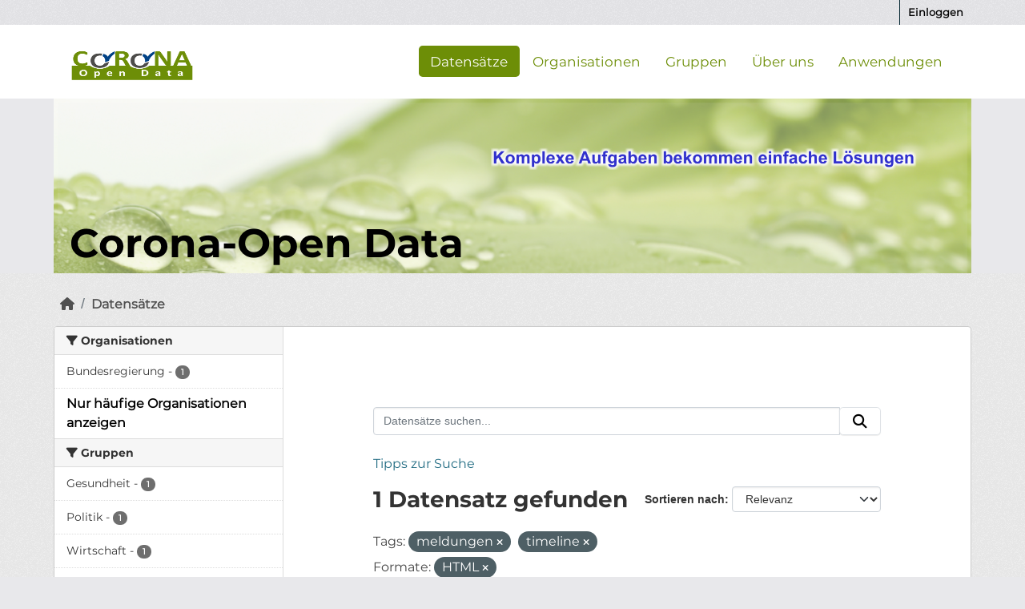

--- FILE ---
content_type: text/html; charset=utf-8
request_url: https://corona-open-data.ckan.de/dataset/?tags=meldungen&tags=timeline&_organization_limit=0&res_format=HTML&_tags_limit=0
body_size: 22028
content:
<!DOCTYPE html>
<!--[if IE 9]> <html lang="de" class="ie9"> <![endif]-->
<!--[if gt IE 8]><!--> <html lang="de"  > <!--<![endif]-->
  <head>
    <meta charset="utf-8" />
      <meta name="csrf_field_name" content="_csrf_token" />
      <meta name="_csrf_token" content="IjNmYmJlNzRiYmJmMmFiODU2MDFiZGUxMDg1NjFhODNkYjUzNzg2N2Ei.aW-hQQ.dzpJHAv0m9o8GBAgqpEbjcAB6Bc" />

      <meta name="generator" content="ckan 2.11.0" />
      <meta name="viewport" content="width=device-width, initial-scale=1.0">
    <title>Datensatz - Corona Open Data</title>

    
    
    <link rel="shortcut icon" href="/base/images/ckan.ico" />
    
    
        <link rel="alternate" type="text/n3" href="https://corona-open-data.ckan.de/catalog.n3"/>
        <link rel="alternate" type="text/turtle" href="https://corona-open-data.ckan.de/catalog.ttl"/>
        <link rel="alternate" type="application/rdf+xml" href="https://corona-open-data.ckan.de/catalog.xml"/>
        <link rel="alternate" type="application/ld+json" href="https://corona-open-data.ckan.de/catalog.jsonld"/>
    

  
  
    
    
      
      
      
    
    
    

    

  
  
  <link rel="shortcut icon" href="/favicon.ico">
  <link rel="icon" type="image/png" href="/favicon.png" sizes="32x32">
  <link rel="icon" type="image/png" href="/favicon_259x259.png" sizes="96x96">
  <link rel="apple-touch-icon" sizes="180x180" href="/favicon_259x259.png">
  



    
    <link href="/webassets/base/757e28ef_main.css" rel="stylesheet"/>
<link href="/webassets/ckanext-geoview/f197a782_geo-resource-styles.css" rel="stylesheet"/>
<link href="/webassets/ckanext-harvest/c95a0af2_harvest_css.css" rel="stylesheet"/>
<link href="/webassets/ckanext-activity/8dd77216_activity.css" rel="stylesheet"/>
<link href="/webassets/webassets-external/96ade32d2fdad4a3e74ef63cc0add303_ondics-corona.css" rel="stylesheet"/>
  <style>
        .module-content {
  padding: 100px;
}
      </style>
    
  
  
  <!-- Matomo -->
  <script type="text/plain" data-category="statistics">
   var _paq = window._paq = window._paq || [];
   /* tracker methods like "setCustomDimension" should be called before "trackPageView" */
   _paq.push(['trackPageView']);
   _paq.push(['enableLinkTracking']);
   /* TODO: Logik nur wenn angemeldet */
   _paq.push(['setUserId', 'Benutzer angemeldet (anonymisiert)']);
   (function() {
     var u="https://analyse.ondics.de/";
     _paq.push(['setTrackerUrl', u+'matomo.php']);
     _paq.push(['setSiteId', '52']);
     var d=document, g=d.createElement('script'), s=d.getElementsByTagName('script')[0];
     g.type='text/javascript'; g.async=true; g.src=u+'matomo.js'; s.parentNode.insertBefore(g,s);
   })();
  </script>
  <!-- End Matomo Code -->


    

  </head>

  
  <body data-site-root="https://corona-open-data.ckan.de/" data-locale-root="https://corona-open-data.ckan.de/" >

    
    <div class="visually-hidden-focusable"><a href="#content">Überspringen zum Hauptinhalt</a></div>
  

  
    


 
<div class="account-masthead">
  <div class="container">
     
    <nav class="account not-authed" aria-label="Benutzerkonto">
      <ul class="list-unstyled">
        
<li><a href="/user/login">Einloggen</a></li>

      </ul>
    </nav>
     
  </div>
</div>

<header class="masthead">
  <div class="container">
      
    <nav class="navbar navbar-expand-lg navbar-light">
      <hgroup class="header-image navbar-left">

      
      
      <a class="logo" href="/">
        <img src="/uploads/admin/2020-08-07-130613.740078corona-odp-logo.png" alt="Corona Open Data"
          title="Corona Open Data" />
      </a>
      
      

       </hgroup>
      <button class="navbar-toggler" type="button" data-bs-toggle="collapse" data-bs-target="#main-navigation-toggle"
        aria-controls="main-navigation-toggle" aria-expanded="false" aria-label="Navigationsmenü ein- oder ausblenden">
        <span class="fa fa-bars text-white"></span>
      </button>

      <div class="main-navbar collapse navbar-collapse" id="main-navigation-toggle">
        <ul class="navbar-nav ms-auto mb-2 mb-lg-0">
          
            
  
              
              

              <li class="active"><a href="/dataset/">Datensätze</a></li><li><a href="/organization/">Organisationen</a></li><li><a href="/group/">Gruppen</a></li><li><a href="/about">Über uns</a></li>
            
  <li><a href="/showcase">Anwendungen</a></li>

          </ul>

      
      

      </div>
    </nav>
  </div>
</header>

<div class="container">
  <div class="ondics-banner">
    <img src="/img/corona-odp-banner.png">
    <p>Corona-Open Data</p>
  </div>
</div>

<div id="alert_placeholder"></div>

  
    <div class="main">
      <div id="content" class="container">
        
          
            <div class="flash-messages">
              
                
              
            </div>
          

          
            <div class="toolbar" role="navigation" aria-label="Brotkrumen-Navigation">
              
                
                  <ol class="breadcrumb">
                    
<li class="home"><a href="/" aria-label="Start"><i class="fa fa-home"></i><span> Start</span></a></li>
                    
  <li class="active"><a href="/dataset/">Datensätze</a></li>

                  </ol>
                
              
            </div>
          

          <div class="row wrapper">
            
            
            

            
              <aside class="secondary col-md-3">
                
                


  <div class="filters">
    <div>
      
        

    
    
	
	    
		<section class="module module-narrow module-shallow">
		    
			<h2 class="module-heading">
			    <i class="fa fa-filter"></i>
			    Organisationen
			</h2>
		    
		    
			
			    
				<nav aria-label="Organisationen">
				    <ul class="list-unstyled nav nav-simple nav-facet">
					
					    
					    
					    
					    
					    <li class="nav-item ">
						<a href="/dataset/?tags=meldungen&amp;tags=timeline&amp;_organization_limit=0&amp;res_format=HTML&amp;_tags_limit=0&amp;organization=bundesregierung" title="">
						    <span class="item-label">Bundesregierung</span>
						    <span class="hidden separator"> - </span>
						    <span class="item-count badge">1</span>

							
						</a>
					    </li>
					
				    </ul>
				</nav>

				<p class="module-footer">
				    
					<a href="/dataset/?tags=meldungen&amp;tags=timeline&amp;res_format=HTML&amp;_tags_limit=0" class="read-more">Nur häufige Organisationen anzeigen</a>
				    
				</p>
			    
			
		    
		</section>
	    
	
    

      
        

    
    
	
	    
		<section class="module module-narrow module-shallow">
		    
			<h2 class="module-heading">
			    <i class="fa fa-filter"></i>
			    Gruppen
			</h2>
		    
		    
			
			    
				<nav aria-label="Gruppen">
				    <ul class="list-unstyled nav nav-simple nav-facet">
					
					    
					    
					    
					    
					    <li class="nav-item ">
						<a href="/dataset/?tags=meldungen&amp;tags=timeline&amp;_organization_limit=0&amp;res_format=HTML&amp;_tags_limit=0&amp;groups=gesundheit" title="">
						    <span class="item-label">Gesundheit</span>
						    <span class="hidden separator"> - </span>
						    <span class="item-count badge">1</span>

							
						</a>
					    </li>
					
					    
					    
					    
					    
					    <li class="nav-item ">
						<a href="/dataset/?tags=meldungen&amp;tags=timeline&amp;_organization_limit=0&amp;res_format=HTML&amp;_tags_limit=0&amp;groups=politik" title="">
						    <span class="item-label">Politik</span>
						    <span class="hidden separator"> - </span>
						    <span class="item-count badge">1</span>

							
						</a>
					    </li>
					
					    
					    
					    
					    
					    <li class="nav-item ">
						<a href="/dataset/?tags=meldungen&amp;tags=timeline&amp;_organization_limit=0&amp;res_format=HTML&amp;_tags_limit=0&amp;groups=wirtschaft" title="">
						    <span class="item-label">Wirtschaft</span>
						    <span class="hidden separator"> - </span>
						    <span class="item-count badge">1</span>

							
						</a>
					    </li>
					
				    </ul>
				</nav>

				<p class="module-footer">
				    
					
				    
				</p>
			    
			
		    
		</section>
	    
	
    

      
        

    
    
	
	    
		<section class="module module-narrow module-shallow">
		    
			<h2 class="module-heading">
			    <i class="fa fa-filter"></i>
			    Tags
			</h2>
		    
		    
			
			    
				<nav aria-label="Tags">
				    <ul class="list-unstyled nav nav-simple nav-facet">
					
					    
					    
					    
					    
					    <li class="nav-item  active">
						<a href="/dataset/?tags=timeline&amp;_organization_limit=0&amp;res_format=HTML&amp;_tags_limit=0" title="">
						    <span class="item-label">meldungen</span>
						    <span class="hidden separator"> - </span>
						    <span class="item-count badge">1</span>

							<span class="facet-close"> <i class="fa fa-solid fa-circle-xmark"></i></span>
						</a>
					    </li>
					
					    
					    
					    
					    
					    <li class="nav-item ">
						<a href="/dataset/?tags=meldungen&amp;tags=timeline&amp;_organization_limit=0&amp;res_format=HTML&amp;_tags_limit=0&amp;tags=neues" title="">
						    <span class="item-label">neues</span>
						    <span class="hidden separator"> - </span>
						    <span class="item-count badge">1</span>

							
						</a>
					    </li>
					
					    
					    
					    
					    
					    <li class="nav-item ">
						<a href="/dataset/?tags=meldungen&amp;tags=timeline&amp;_organization_limit=0&amp;res_format=HTML&amp;_tags_limit=0&amp;tags=neuigkeiten" title="">
						    <span class="item-label">neuigkeiten</span>
						    <span class="hidden separator"> - </span>
						    <span class="item-count badge">1</span>

							
						</a>
					    </li>
					
					    
					    
					    
					    
					    <li class="nav-item  active">
						<a href="/dataset/?tags=meldungen&amp;_organization_limit=0&amp;res_format=HTML&amp;_tags_limit=0" title="">
						    <span class="item-label">timeline</span>
						    <span class="hidden separator"> - </span>
						    <span class="item-count badge">1</span>

							<span class="facet-close"> <i class="fa fa-solid fa-circle-xmark"></i></span>
						</a>
					    </li>
					
					    
					    
					    
					    
					    <li class="nav-item ">
						<a href="/dataset/?tags=meldungen&amp;tags=timeline&amp;_organization_limit=0&amp;res_format=HTML&amp;_tags_limit=0&amp;tags=verlauf" title="">
						    <span class="item-label">verlauf</span>
						    <span class="hidden separator"> - </span>
						    <span class="item-count badge">1</span>

							
						</a>
					    </li>
					
				    </ul>
				</nav>

				<p class="module-footer">
				    
					<a href="/dataset/?tags=meldungen&amp;tags=timeline&amp;_organization_limit=0&amp;res_format=HTML" class="read-more">Nur häufige Tags anzeigen</a>
				    
				</p>
			    
			
		    
		</section>
	    
	
    

      
        

    
    
	
	    
		<section class="module module-narrow module-shallow">
		    
			<h2 class="module-heading">
			    <i class="fa fa-filter"></i>
			    Formate
			</h2>
		    
		    
			
			    
				<nav aria-label="Formate">
				    <ul class="list-unstyled nav nav-simple nav-facet">
					
					    
					    
					    
					    
					    <li class="nav-item  active">
						<a href="/dataset/?tags=meldungen&amp;tags=timeline&amp;_organization_limit=0&amp;_tags_limit=0" title="">
						    <span class="item-label">HTML</span>
						    <span class="hidden separator"> - </span>
						    <span class="item-count badge">1</span>

							<span class="facet-close"> <i class="fa fa-solid fa-circle-xmark"></i></span>
						</a>
					    </li>
					
				    </ul>
				</nav>

				<p class="module-footer">
				    
					
				    
				</p>
			    
			
		    
		</section>
	    
	
    

      
        

    
    
	
	    
		<section class="module module-narrow module-shallow">
		    
			<h2 class="module-heading">
			    <i class="fa fa-filter"></i>
			    Lizenzen
			</h2>
		    
		    
			
			    
				<nav aria-label="Lizenzen">
				    <ul class="list-unstyled nav nav-simple nav-facet">
					
					    
					    
					    
					    
					    <li class="nav-item ">
						<a href="/dataset/?tags=meldungen&amp;tags=timeline&amp;_organization_limit=0&amp;res_format=HTML&amp;_tags_limit=0&amp;license_id=other-pd" title="">
						    <span class="item-label">Andere (gemeinfrei)</span>
						    <span class="hidden separator"> - </span>
						    <span class="item-count badge">1</span>

							
						</a>
					    </li>
					
				    </ul>
				</nav>

				<p class="module-footer">
				    
					
				    
				</p>
			    
			
		    
		</section>
	    
	
    

      
    </div>
    <a class="close no-text hide-filters"><i class="fa fa-times-circle"></i><span class="text">close</span></a>
  </div>



              </aside>
            

            
              <div class="primary col-md-9 col-xs-12" role="main">
                
                
  <section class="module">
    <div class="module-content">
      
        
      
      
        
        
        







<form id="dataset-search-form" class="search-form" method="get" data-module="select-switch">

  
  <div class="input-group search-input-group">
    <input aria-label="Datensätze suchen..." id="field-giant-search" type="text" class="form-control input-lg" name="q" value="" autocomplete="off" placeholder="Datensätze suchen...">
    
    <span class="input-group-btn">
      <button class="btn btn-default btn-lg" type="submit" value="search" aria-label="Absenden">
        <i class="fa fa-search"></i>
      </button>
    </span>
    
  </div>
  <a href="/pages/tipps-zur-suche">
    <p>Tipps zur Suche</p>
  </a>


  
    <span>






<input type="hidden" name="tags" value="meldungen" />





<input type="hidden" name="tags" value="timeline" />





<input type="hidden" name="res_format" value="HTML" />



</span>
  

  
    
      <div class="form-group control-order-by">
        <label for="field-order-by">Sortieren nach</label>
        <select id="field-order-by" name="sort" class="form-control form-select">
          
            
              <option value="score desc, metadata_modified desc" selected="selected">Relevanz</option>
            
          
            
              <option value="title_string asc">Name aufsteigend</option>
            
          
            
              <option value="title_string desc">Name absteigend</option>
            
          
            
              <option value="metadata_modified desc">Zuletzt geändert</option>
            
          
        </select>
        
        <button class="btn btn-default js-hide" type="submit">Los</button>
        
      </div>
    
  

  
    <h1>
    
      

  
  
  
  

1 Datensatz gefunden
    
    </h1>
  

  
    
      <p class="filter-list">
        
          
          <span class="facet">Tags:</span>
          
            <span class="filtered pill">meldungen
              <a href="/dataset/?tags=timeline&amp;_organization_limit=0&amp;res_format=HTML&amp;_tags_limit=0" class="remove" title="Entfernen"><i class="fa fa-times"></i></a>
            </span>
          
            <span class="filtered pill">timeline
              <a href="/dataset/?tags=meldungen&amp;_organization_limit=0&amp;res_format=HTML&amp;_tags_limit=0" class="remove" title="Entfernen"><i class="fa fa-times"></i></a>
            </span>
          
        
          
          <span class="facet">Formate:</span>
          
            <span class="filtered pill">HTML
              <a href="/dataset/?tags=meldungen&amp;tags=timeline&amp;_organization_limit=0&amp;_tags_limit=0" class="remove" title="Entfernen"><i class="fa fa-times"></i></a>
            </span>
          
        
      </p>
      <a class="show-filters btn btn-default">Ergebnisse filtern</a>
    
  

</form>




      
      
        

  
    <ul class="dataset-list list-unstyled">
    	
	      
	        




  <li class="dataset-item">
    
      <div class="dataset-content">
        
          <h2 class="dataset-heading">
            
              
            
            
    <a href="/dataset/coronavirus-meldungen-timeline" title="Coronavirus Meldungen - Timeline">
      Coronavirus Meldungen - Timeline
    </a>
            
            
              
            
          </h2>
        
        
          
            <div>Coronavirus SARS-CoV-2: Chronik der bisherigen Maßnahmen</div>
          
        
      </div>
      
        
          
            <ul class="dataset-resources list-unstyled">
              
                
                <li>
                  <a href="/dataset/coronavirus-meldungen-timeline" class="badge badge-default" data-format="html">HTML</a>
                </li>
                
              
            </ul>
          
        
      
    
  </li>

	      
	    
    </ul>
  

      
    </div>

    
      
    
  </section>

  
    <section class="module">
      <div class="module-content">
        
          <small>
            
            
            Sie können dieses Register auch über die <a href="/api/3">API</a> (siehe <a href="http://docs.ckan.org/en/2.11/api/">API-Dokumentation</a>) abrufen. 
          </small>
        
      </div>
    </section>
  

              </div>
            
          </div>
        
      </div>
    </div>
  

    
<footer class="site-footer">
  <div class="container">
    
<div class="container">
    <div class="row">  
        <div class="col-md-4">
            <div id="c85290" class="frame frame-default frame-type-textpic frame-layout-0">
                <div class="media-element media-element--right ce-intext ce-nowrap"></div>
                <div class="ce-bodytext">
                    <header>
                        <h4 class="">INFOS</h4>
                    </header>
                    <p>
                        <a href="/pages/nutzungsbedingungen" title="Nutzungsbedingungen" class="link">Nutzungsbedingungen</a>&nbsp;<br>
                        <a href="/pages/datenschutz" title="Datenschutz" class="link">Datenschutz</a>&nbsp;<br>
                        <a href="/pages/impressum" title="Impressum" class="link">Impressum</a>
                    </p>
                </div>
            </div>
        </div>

        <div class="col-md-4">
            <div id="c85291" class="frame frame-default frame-type-textpic frame-layout-0">
                <div class="media-element media-element--right ce-intext ce-nowrap"></div>
                <div class="ce-bodytext">
                    <header>
                        <h4 class="">weiterführende Links</h4>
                    </header>
                    <p>
                        
                        
                        <a href="http://docs.ckan.org/en/2.11/api/" title="CKAN-API-DOC" target="blank" class="link">CKAN API DOC</a><br>
                        <a href="/api" title="CKAN-API" target="blank" class="link">CKAN API</a><br>
			<a href="https://github.com/ckan/ckan" title="CKAN-GitHub" target="_blank" class="link">CKAN GitHub</a>
                        
                    </p>
                </div>
            </div>
        </div>
        <div class="col-md-4">
            <div id="c85293" class="frame frame-default frame-type-header frame-layout-0">
                <header>
                    <h4 class="">SOZIALE MEDIEN</h4>
                </header>
            </div>

            <div class="social-media">
                    <a href="https://www.facebook.com/ondics" target="_blank"><i class="fa-brands fa-facebook-f"></i></a>
                    <a href="https://twitter.com/Ondics" target="_blank"><i class="fa-brands fa-twitter"></i></a>
                    <a href="https://ondics.de/unternehmen/kontakt-and-anfahrt/"target="_blank"><i class="fa fa-envelope"></i></a>
            </div>
        </div>
    </div>
</div>
<br>
<br>
<br>
<br>
<br>
<div class="copyright"><span>Copyright Ondics GmbH</span></div>

  </div>
</footer>
  
<button class="md-cookieconsent-button btn btn-primary" type="button" data-cc="show-consentModal" title="Show Cookiebanner!"><i class="fa-solid fa-cookie"></i></button>

  
  
  
  
  
  
    
  <!-- body content ... -->
  <script>
    const ckanext_md_privacy_url = '/pages/datenschutz'
    const ckanext_md_legal_url = '/pages/datenschutz'
    const ckanext_md_site_id = '52'
    const ckanext_md_matomo_url = 'https://analyse.ondics.de/'
    const ckanext_md_contact_url = '/pages/kontakt'
    const ckanext_md_site_url = 'https://corona-open-data.ckan.de'
  </script>
  <script data-module="cookieconsent-config"></script>

  

  



  

    
    <link href="/webassets/matomo_dsgvo_assets/670b37e7_cookieconsent.css" rel="stylesheet"/>
<link href="/webassets/matomo_dsgvo_assets/764a3a6e_md-style.css" rel="stylesheet"/>
<link href="/webassets/vendor/f3b8236b_select2.css" rel="stylesheet"/>
<link href="/webassets/vendor/53df638c_fontawesome.css" rel="stylesheet"/>
    <script src="/webassets/vendor/240e5086_jquery.js" type="text/javascript"></script>
<script src="/webassets/vendor/90dbb6bf_vendor.js" type="text/javascript"></script>
<script src="/webassets/vendor/6d1ad7e6_bootstrap.js" type="text/javascript"></script>
<script src="/webassets/vendor/529a0eb7_htmx.js" type="text/javascript"></script>
<script src="/webassets/base/a65ea3a0_main.js" type="text/javascript"></script>
<script src="/webassets/base/b1def42f_ckan.js" type="text/javascript"></script>
<script src="/webassets/matomo_dsgvo_assets/bb5f5ae4_cookieconsent.js" type="text/javascript"></script>
<script src="/webassets/matomo_dsgvo_assets/a72b03ee_cookieconsent-config.js" type="text/javascript"></script>
<script src="/webassets/webassets-external/b359a2eec5254bda2068be9def6c1f47_ondics-corona.js" type="text/javascript"></script>
<script src="/webassets/activity/0fdb5ee0_activity.js" type="text/javascript"></script>
  </body>
</html>